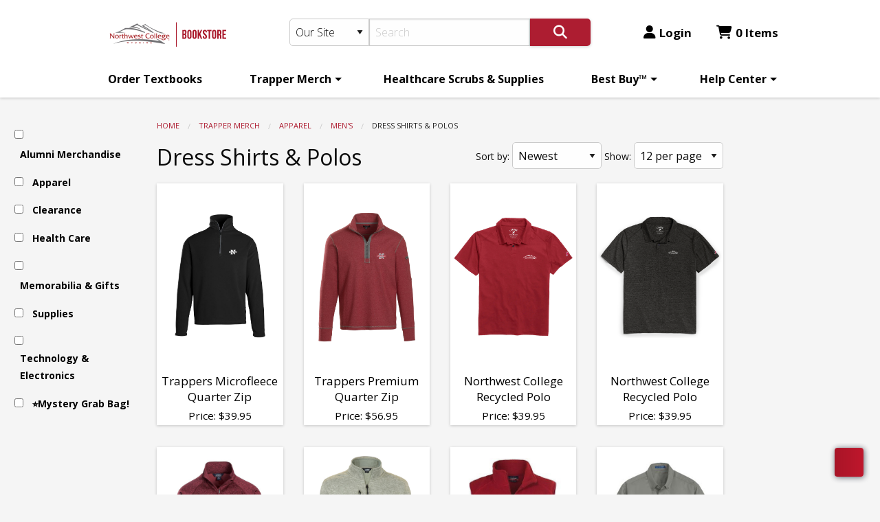

--- FILE ---
content_type: text/html; charset=utf-8
request_url: https://nwc.textbooktech.com/merchandise/dress-shirts-polos
body_size: 295894
content:
<!DOCTYPE html>
<html lang="en">
  <head>
    <meta charset="utf-8" />
<script type="text/javascript">window.NREUM||(NREUM={});NREUM.info={"beacon":"bam.nr-data.net","errorBeacon":"bam.nr-data.net","licenseKey":"NRJS-615eaf51aa6b0c80a0e","applicationID":"1034360774","transactionName":"cQpWFxFfWF1SEUkIV0AGUAINVF1CUkwVDV1F","queueTime":0,"applicationTime":177,"agent":""}</script>
<script type="text/javascript">(window.NREUM||(NREUM={})).init={ajax:{deny_list:["bam.nr-data.net"]},feature_flags:["soft_nav"]};(window.NREUM||(NREUM={})).loader_config={licenseKey:"NRJS-615eaf51aa6b0c80a0e",applicationID:"1034360774",browserID:"1034373673"};;/*! For license information please see nr-loader-rum-1.308.0.min.js.LICENSE.txt */
(()=>{var e,t,r={163:(e,t,r)=>{"use strict";r.d(t,{j:()=>E});var n=r(384),i=r(1741);var a=r(2555);r(860).K7.genericEvents;const s="experimental.resources",o="register",c=e=>{if(!e||"string"!=typeof e)return!1;try{document.createDocumentFragment().querySelector(e)}catch{return!1}return!0};var d=r(2614),u=r(944),l=r(8122);const f="[data-nr-mask]",g=e=>(0,l.a)(e,(()=>{const e={feature_flags:[],experimental:{allow_registered_children:!1,resources:!1},mask_selector:"*",block_selector:"[data-nr-block]",mask_input_options:{color:!1,date:!1,"datetime-local":!1,email:!1,month:!1,number:!1,range:!1,search:!1,tel:!1,text:!1,time:!1,url:!1,week:!1,textarea:!1,select:!1,password:!0}};return{ajax:{deny_list:void 0,block_internal:!0,enabled:!0,autoStart:!0},api:{get allow_registered_children(){return e.feature_flags.includes(o)||e.experimental.allow_registered_children},set allow_registered_children(t){e.experimental.allow_registered_children=t},duplicate_registered_data:!1},browser_consent_mode:{enabled:!1},distributed_tracing:{enabled:void 0,exclude_newrelic_header:void 0,cors_use_newrelic_header:void 0,cors_use_tracecontext_headers:void 0,allowed_origins:void 0},get feature_flags(){return e.feature_flags},set feature_flags(t){e.feature_flags=t},generic_events:{enabled:!0,autoStart:!0},harvest:{interval:30},jserrors:{enabled:!0,autoStart:!0},logging:{enabled:!0,autoStart:!0},metrics:{enabled:!0,autoStart:!0},obfuscate:void 0,page_action:{enabled:!0},page_view_event:{enabled:!0,autoStart:!0},page_view_timing:{enabled:!0,autoStart:!0},performance:{capture_marks:!1,capture_measures:!1,capture_detail:!0,resources:{get enabled(){return e.feature_flags.includes(s)||e.experimental.resources},set enabled(t){e.experimental.resources=t},asset_types:[],first_party_domains:[],ignore_newrelic:!0}},privacy:{cookies_enabled:!0},proxy:{assets:void 0,beacon:void 0},session:{expiresMs:d.wk,inactiveMs:d.BB},session_replay:{autoStart:!0,enabled:!1,preload:!1,sampling_rate:10,error_sampling_rate:100,collect_fonts:!1,inline_images:!1,fix_stylesheets:!0,mask_all_inputs:!0,get mask_text_selector(){return e.mask_selector},set mask_text_selector(t){c(t)?e.mask_selector="".concat(t,",").concat(f):""===t||null===t?e.mask_selector=f:(0,u.R)(5,t)},get block_class(){return"nr-block"},get ignore_class(){return"nr-ignore"},get mask_text_class(){return"nr-mask"},get block_selector(){return e.block_selector},set block_selector(t){c(t)?e.block_selector+=",".concat(t):""!==t&&(0,u.R)(6,t)},get mask_input_options(){return e.mask_input_options},set mask_input_options(t){t&&"object"==typeof t?e.mask_input_options={...t,password:!0}:(0,u.R)(7,t)}},session_trace:{enabled:!0,autoStart:!0},soft_navigations:{enabled:!0,autoStart:!0},spa:{enabled:!0,autoStart:!0},ssl:void 0,user_actions:{enabled:!0,elementAttributes:["id","className","tagName","type"]}}})());var p=r(6154),m=r(9324);let h=0;const v={buildEnv:m.F3,distMethod:m.Xs,version:m.xv,originTime:p.WN},b={consented:!1},y={appMetadata:{},get consented(){return this.session?.state?.consent||b.consented},set consented(e){b.consented=e},customTransaction:void 0,denyList:void 0,disabled:!1,harvester:void 0,isolatedBacklog:!1,isRecording:!1,loaderType:void 0,maxBytes:3e4,obfuscator:void 0,onerror:void 0,ptid:void 0,releaseIds:{},session:void 0,timeKeeper:void 0,registeredEntities:[],jsAttributesMetadata:{bytes:0},get harvestCount(){return++h}},_=e=>{const t=(0,l.a)(e,y),r=Object.keys(v).reduce((e,t)=>(e[t]={value:v[t],writable:!1,configurable:!0,enumerable:!0},e),{});return Object.defineProperties(t,r)};var w=r(5701);const x=e=>{const t=e.startsWith("http");e+="/",r.p=t?e:"https://"+e};var R=r(7836),k=r(3241);const A={accountID:void 0,trustKey:void 0,agentID:void 0,licenseKey:void 0,applicationID:void 0,xpid:void 0},S=e=>(0,l.a)(e,A),T=new Set;function E(e,t={},r,s){let{init:o,info:c,loader_config:d,runtime:u={},exposed:l=!0}=t;if(!c){const e=(0,n.pV)();o=e.init,c=e.info,d=e.loader_config}e.init=g(o||{}),e.loader_config=S(d||{}),c.jsAttributes??={},p.bv&&(c.jsAttributes.isWorker=!0),e.info=(0,a.D)(c);const f=e.init,m=[c.beacon,c.errorBeacon];T.has(e.agentIdentifier)||(f.proxy.assets&&(x(f.proxy.assets),m.push(f.proxy.assets)),f.proxy.beacon&&m.push(f.proxy.beacon),e.beacons=[...m],function(e){const t=(0,n.pV)();Object.getOwnPropertyNames(i.W.prototype).forEach(r=>{const n=i.W.prototype[r];if("function"!=typeof n||"constructor"===n)return;let a=t[r];e[r]&&!1!==e.exposed&&"micro-agent"!==e.runtime?.loaderType&&(t[r]=(...t)=>{const n=e[r](...t);return a?a(...t):n})})}(e),(0,n.US)("activatedFeatures",w.B)),u.denyList=[...f.ajax.deny_list||[],...f.ajax.block_internal?m:[]],u.ptid=e.agentIdentifier,u.loaderType=r,e.runtime=_(u),T.has(e.agentIdentifier)||(e.ee=R.ee.get(e.agentIdentifier),e.exposed=l,(0,k.W)({agentIdentifier:e.agentIdentifier,drained:!!w.B?.[e.agentIdentifier],type:"lifecycle",name:"initialize",feature:void 0,data:e.config})),T.add(e.agentIdentifier)}},384:(e,t,r)=>{"use strict";r.d(t,{NT:()=>s,US:()=>u,Zm:()=>o,bQ:()=>d,dV:()=>c,pV:()=>l});var n=r(6154),i=r(1863),a=r(1910);const s={beacon:"bam.nr-data.net",errorBeacon:"bam.nr-data.net"};function o(){return n.gm.NREUM||(n.gm.NREUM={}),void 0===n.gm.newrelic&&(n.gm.newrelic=n.gm.NREUM),n.gm.NREUM}function c(){let e=o();return e.o||(e.o={ST:n.gm.setTimeout,SI:n.gm.setImmediate||n.gm.setInterval,CT:n.gm.clearTimeout,XHR:n.gm.XMLHttpRequest,REQ:n.gm.Request,EV:n.gm.Event,PR:n.gm.Promise,MO:n.gm.MutationObserver,FETCH:n.gm.fetch,WS:n.gm.WebSocket},(0,a.i)(...Object.values(e.o))),e}function d(e,t){let r=o();r.initializedAgents??={},t.initializedAt={ms:(0,i.t)(),date:new Date},r.initializedAgents[e]=t}function u(e,t){o()[e]=t}function l(){return function(){let e=o();const t=e.info||{};e.info={beacon:s.beacon,errorBeacon:s.errorBeacon,...t}}(),function(){let e=o();const t=e.init||{};e.init={...t}}(),c(),function(){let e=o();const t=e.loader_config||{};e.loader_config={...t}}(),o()}},782:(e,t,r)=>{"use strict";r.d(t,{T:()=>n});const n=r(860).K7.pageViewTiming},860:(e,t,r)=>{"use strict";r.d(t,{$J:()=>u,K7:()=>c,P3:()=>d,XX:()=>i,Yy:()=>o,df:()=>a,qY:()=>n,v4:()=>s});const n="events",i="jserrors",a="browser/blobs",s="rum",o="browser/logs",c={ajax:"ajax",genericEvents:"generic_events",jserrors:i,logging:"logging",metrics:"metrics",pageAction:"page_action",pageViewEvent:"page_view_event",pageViewTiming:"page_view_timing",sessionReplay:"session_replay",sessionTrace:"session_trace",softNav:"soft_navigations",spa:"spa"},d={[c.pageViewEvent]:1,[c.pageViewTiming]:2,[c.metrics]:3,[c.jserrors]:4,[c.spa]:5,[c.ajax]:6,[c.sessionTrace]:7,[c.softNav]:8,[c.sessionReplay]:9,[c.logging]:10,[c.genericEvents]:11},u={[c.pageViewEvent]:s,[c.pageViewTiming]:n,[c.ajax]:n,[c.spa]:n,[c.softNav]:n,[c.metrics]:i,[c.jserrors]:i,[c.sessionTrace]:a,[c.sessionReplay]:a,[c.logging]:o,[c.genericEvents]:"ins"}},944:(e,t,r)=>{"use strict";r.d(t,{R:()=>i});var n=r(3241);function i(e,t){"function"==typeof console.debug&&(console.debug("New Relic Warning: https://github.com/newrelic/newrelic-browser-agent/blob/main/docs/warning-codes.md#".concat(e),t),(0,n.W)({agentIdentifier:null,drained:null,type:"data",name:"warn",feature:"warn",data:{code:e,secondary:t}}))}},1687:(e,t,r)=>{"use strict";r.d(t,{Ak:()=>d,Ze:()=>f,x3:()=>u});var n=r(3241),i=r(7836),a=r(3606),s=r(860),o=r(2646);const c={};function d(e,t){const r={staged:!1,priority:s.P3[t]||0};l(e),c[e].get(t)||c[e].set(t,r)}function u(e,t){e&&c[e]&&(c[e].get(t)&&c[e].delete(t),p(e,t,!1),c[e].size&&g(e))}function l(e){if(!e)throw new Error("agentIdentifier required");c[e]||(c[e]=new Map)}function f(e="",t="feature",r=!1){if(l(e),!e||!c[e].get(t)||r)return p(e,t);c[e].get(t).staged=!0,g(e)}function g(e){const t=Array.from(c[e]);t.every(([e,t])=>t.staged)&&(t.sort((e,t)=>e[1].priority-t[1].priority),t.forEach(([t])=>{c[e].delete(t),p(e,t)}))}function p(e,t,r=!0){const s=e?i.ee.get(e):i.ee,c=a.i.handlers;if(!s.aborted&&s.backlog&&c){if((0,n.W)({agentIdentifier:e,type:"lifecycle",name:"drain",feature:t}),r){const e=s.backlog[t],r=c[t];if(r){for(let t=0;e&&t<e.length;++t)m(e[t],r);Object.entries(r).forEach(([e,t])=>{Object.values(t||{}).forEach(t=>{t[0]?.on&&t[0]?.context()instanceof o.y&&t[0].on(e,t[1])})})}}s.isolatedBacklog||delete c[t],s.backlog[t]=null,s.emit("drain-"+t,[])}}function m(e,t){var r=e[1];Object.values(t[r]||{}).forEach(t=>{var r=e[0];if(t[0]===r){var n=t[1],i=e[3],a=e[2];n.apply(i,a)}})}},1738:(e,t,r)=>{"use strict";r.d(t,{U:()=>g,Y:()=>f});var n=r(3241),i=r(9908),a=r(1863),s=r(944),o=r(5701),c=r(3969),d=r(8362),u=r(860),l=r(4261);function f(e,t,r,a){const f=a||r;!f||f[e]&&f[e]!==d.d.prototype[e]||(f[e]=function(){(0,i.p)(c.xV,["API/"+e+"/called"],void 0,u.K7.metrics,r.ee),(0,n.W)({agentIdentifier:r.agentIdentifier,drained:!!o.B?.[r.agentIdentifier],type:"data",name:"api",feature:l.Pl+e,data:{}});try{return t.apply(this,arguments)}catch(e){(0,s.R)(23,e)}})}function g(e,t,r,n,s){const o=e.info;null===r?delete o.jsAttributes[t]:o.jsAttributes[t]=r,(s||null===r)&&(0,i.p)(l.Pl+n,[(0,a.t)(),t,r],void 0,"session",e.ee)}},1741:(e,t,r)=>{"use strict";r.d(t,{W:()=>a});var n=r(944),i=r(4261);class a{#e(e,...t){if(this[e]!==a.prototype[e])return this[e](...t);(0,n.R)(35,e)}addPageAction(e,t){return this.#e(i.hG,e,t)}register(e){return this.#e(i.eY,e)}recordCustomEvent(e,t){return this.#e(i.fF,e,t)}setPageViewName(e,t){return this.#e(i.Fw,e,t)}setCustomAttribute(e,t,r){return this.#e(i.cD,e,t,r)}noticeError(e,t){return this.#e(i.o5,e,t)}setUserId(e,t=!1){return this.#e(i.Dl,e,t)}setApplicationVersion(e){return this.#e(i.nb,e)}setErrorHandler(e){return this.#e(i.bt,e)}addRelease(e,t){return this.#e(i.k6,e,t)}log(e,t){return this.#e(i.$9,e,t)}start(){return this.#e(i.d3)}finished(e){return this.#e(i.BL,e)}recordReplay(){return this.#e(i.CH)}pauseReplay(){return this.#e(i.Tb)}addToTrace(e){return this.#e(i.U2,e)}setCurrentRouteName(e){return this.#e(i.PA,e)}interaction(e){return this.#e(i.dT,e)}wrapLogger(e,t,r){return this.#e(i.Wb,e,t,r)}measure(e,t){return this.#e(i.V1,e,t)}consent(e){return this.#e(i.Pv,e)}}},1863:(e,t,r)=>{"use strict";function n(){return Math.floor(performance.now())}r.d(t,{t:()=>n})},1910:(e,t,r)=>{"use strict";r.d(t,{i:()=>a});var n=r(944);const i=new Map;function a(...e){return e.every(e=>{if(i.has(e))return i.get(e);const t="function"==typeof e?e.toString():"",r=t.includes("[native code]"),a=t.includes("nrWrapper");return r||a||(0,n.R)(64,e?.name||t),i.set(e,r),r})}},2555:(e,t,r)=>{"use strict";r.d(t,{D:()=>o,f:()=>s});var n=r(384),i=r(8122);const a={beacon:n.NT.beacon,errorBeacon:n.NT.errorBeacon,licenseKey:void 0,applicationID:void 0,sa:void 0,queueTime:void 0,applicationTime:void 0,ttGuid:void 0,user:void 0,account:void 0,product:void 0,extra:void 0,jsAttributes:{},userAttributes:void 0,atts:void 0,transactionName:void 0,tNamePlain:void 0};function s(e){try{return!!e.licenseKey&&!!e.errorBeacon&&!!e.applicationID}catch(e){return!1}}const o=e=>(0,i.a)(e,a)},2614:(e,t,r)=>{"use strict";r.d(t,{BB:()=>s,H3:()=>n,g:()=>d,iL:()=>c,tS:()=>o,uh:()=>i,wk:()=>a});const n="NRBA",i="SESSION",a=144e5,s=18e5,o={STARTED:"session-started",PAUSE:"session-pause",RESET:"session-reset",RESUME:"session-resume",UPDATE:"session-update"},c={SAME_TAB:"same-tab",CROSS_TAB:"cross-tab"},d={OFF:0,FULL:1,ERROR:2}},2646:(e,t,r)=>{"use strict";r.d(t,{y:()=>n});class n{constructor(e){this.contextId=e}}},2843:(e,t,r)=>{"use strict";r.d(t,{G:()=>a,u:()=>i});var n=r(3878);function i(e,t=!1,r,i){(0,n.DD)("visibilitychange",function(){if(t)return void("hidden"===document.visibilityState&&e());e(document.visibilityState)},r,i)}function a(e,t,r){(0,n.sp)("pagehide",e,t,r)}},3241:(e,t,r)=>{"use strict";r.d(t,{W:()=>a});var n=r(6154);const i="newrelic";function a(e={}){try{n.gm.dispatchEvent(new CustomEvent(i,{detail:e}))}catch(e){}}},3606:(e,t,r)=>{"use strict";r.d(t,{i:()=>a});var n=r(9908);a.on=s;var i=a.handlers={};function a(e,t,r,a){s(a||n.d,i,e,t,r)}function s(e,t,r,i,a){a||(a="feature"),e||(e=n.d);var s=t[a]=t[a]||{};(s[r]=s[r]||[]).push([e,i])}},3878:(e,t,r)=>{"use strict";function n(e,t){return{capture:e,passive:!1,signal:t}}function i(e,t,r=!1,i){window.addEventListener(e,t,n(r,i))}function a(e,t,r=!1,i){document.addEventListener(e,t,n(r,i))}r.d(t,{DD:()=>a,jT:()=>n,sp:()=>i})},3969:(e,t,r)=>{"use strict";r.d(t,{TZ:()=>n,XG:()=>o,rs:()=>i,xV:()=>s,z_:()=>a});const n=r(860).K7.metrics,i="sm",a="cm",s="storeSupportabilityMetrics",o="storeEventMetrics"},4234:(e,t,r)=>{"use strict";r.d(t,{W:()=>a});var n=r(7836),i=r(1687);class a{constructor(e,t){this.agentIdentifier=e,this.ee=n.ee.get(e),this.featureName=t,this.blocked=!1}deregisterDrain(){(0,i.x3)(this.agentIdentifier,this.featureName)}}},4261:(e,t,r)=>{"use strict";r.d(t,{$9:()=>d,BL:()=>o,CH:()=>g,Dl:()=>_,Fw:()=>y,PA:()=>h,Pl:()=>n,Pv:()=>k,Tb:()=>l,U2:()=>a,V1:()=>R,Wb:()=>x,bt:()=>b,cD:()=>v,d3:()=>w,dT:()=>c,eY:()=>p,fF:()=>f,hG:()=>i,k6:()=>s,nb:()=>m,o5:()=>u});const n="api-",i="addPageAction",a="addToTrace",s="addRelease",o="finished",c="interaction",d="log",u="noticeError",l="pauseReplay",f="recordCustomEvent",g="recordReplay",p="register",m="setApplicationVersion",h="setCurrentRouteName",v="setCustomAttribute",b="setErrorHandler",y="setPageViewName",_="setUserId",w="start",x="wrapLogger",R="measure",k="consent"},5289:(e,t,r)=>{"use strict";r.d(t,{GG:()=>s,Qr:()=>c,sB:()=>o});var n=r(3878),i=r(6389);function a(){return"undefined"==typeof document||"complete"===document.readyState}function s(e,t){if(a())return e();const r=(0,i.J)(e),s=setInterval(()=>{a()&&(clearInterval(s),r())},500);(0,n.sp)("load",r,t)}function o(e){if(a())return e();(0,n.DD)("DOMContentLoaded",e)}function c(e){if(a())return e();(0,n.sp)("popstate",e)}},5607:(e,t,r)=>{"use strict";r.d(t,{W:()=>n});const n=(0,r(9566).bz)()},5701:(e,t,r)=>{"use strict";r.d(t,{B:()=>a,t:()=>s});var n=r(3241);const i=new Set,a={};function s(e,t){const r=t.agentIdentifier;a[r]??={},e&&"object"==typeof e&&(i.has(r)||(t.ee.emit("rumresp",[e]),a[r]=e,i.add(r),(0,n.W)({agentIdentifier:r,loaded:!0,drained:!0,type:"lifecycle",name:"load",feature:void 0,data:e})))}},6154:(e,t,r)=>{"use strict";r.d(t,{OF:()=>c,RI:()=>i,WN:()=>u,bv:()=>a,eN:()=>l,gm:()=>s,mw:()=>o,sb:()=>d});var n=r(1863);const i="undefined"!=typeof window&&!!window.document,a="undefined"!=typeof WorkerGlobalScope&&("undefined"!=typeof self&&self instanceof WorkerGlobalScope&&self.navigator instanceof WorkerNavigator||"undefined"!=typeof globalThis&&globalThis instanceof WorkerGlobalScope&&globalThis.navigator instanceof WorkerNavigator),s=i?window:"undefined"!=typeof WorkerGlobalScope&&("undefined"!=typeof self&&self instanceof WorkerGlobalScope&&self||"undefined"!=typeof globalThis&&globalThis instanceof WorkerGlobalScope&&globalThis),o=Boolean("hidden"===s?.document?.visibilityState),c=/iPad|iPhone|iPod/.test(s.navigator?.userAgent),d=c&&"undefined"==typeof SharedWorker,u=((()=>{const e=s.navigator?.userAgent?.match(/Firefox[/\s](\d+\.\d+)/);Array.isArray(e)&&e.length>=2&&e[1]})(),Date.now()-(0,n.t)()),l=()=>"undefined"!=typeof PerformanceNavigationTiming&&s?.performance?.getEntriesByType("navigation")?.[0]?.responseStart},6389:(e,t,r)=>{"use strict";function n(e,t=500,r={}){const n=r?.leading||!1;let i;return(...r)=>{n&&void 0===i&&(e.apply(this,r),i=setTimeout(()=>{i=clearTimeout(i)},t)),n||(clearTimeout(i),i=setTimeout(()=>{e.apply(this,r)},t))}}function i(e){let t=!1;return(...r)=>{t||(t=!0,e.apply(this,r))}}r.d(t,{J:()=>i,s:()=>n})},6630:(e,t,r)=>{"use strict";r.d(t,{T:()=>n});const n=r(860).K7.pageViewEvent},7699:(e,t,r)=>{"use strict";r.d(t,{It:()=>a,KC:()=>o,No:()=>i,qh:()=>s});var n=r(860);const i=16e3,a=1e6,s="SESSION_ERROR",o={[n.K7.logging]:!0,[n.K7.genericEvents]:!1,[n.K7.jserrors]:!1,[n.K7.ajax]:!1}},7836:(e,t,r)=>{"use strict";r.d(t,{P:()=>o,ee:()=>c});var n=r(384),i=r(8990),a=r(2646),s=r(5607);const o="nr@context:".concat(s.W),c=function e(t,r){var n={},s={},u={},l=!1;try{l=16===r.length&&d.initializedAgents?.[r]?.runtime.isolatedBacklog}catch(e){}var f={on:p,addEventListener:p,removeEventListener:function(e,t){var r=n[e];if(!r)return;for(var i=0;i<r.length;i++)r[i]===t&&r.splice(i,1)},emit:function(e,r,n,i,a){!1!==a&&(a=!0);if(c.aborted&&!i)return;t&&a&&t.emit(e,r,n);var o=g(n);m(e).forEach(e=>{e.apply(o,r)});var d=v()[s[e]];d&&d.push([f,e,r,o]);return o},get:h,listeners:m,context:g,buffer:function(e,t){const r=v();if(t=t||"feature",f.aborted)return;Object.entries(e||{}).forEach(([e,n])=>{s[n]=t,t in r||(r[t]=[])})},abort:function(){f._aborted=!0,Object.keys(f.backlog).forEach(e=>{delete f.backlog[e]})},isBuffering:function(e){return!!v()[s[e]]},debugId:r,backlog:l?{}:t&&"object"==typeof t.backlog?t.backlog:{},isolatedBacklog:l};return Object.defineProperty(f,"aborted",{get:()=>{let e=f._aborted||!1;return e||(t&&(e=t.aborted),e)}}),f;function g(e){return e&&e instanceof a.y?e:e?(0,i.I)(e,o,()=>new a.y(o)):new a.y(o)}function p(e,t){n[e]=m(e).concat(t)}function m(e){return n[e]||[]}function h(t){return u[t]=u[t]||e(f,t)}function v(){return f.backlog}}(void 0,"globalEE"),d=(0,n.Zm)();d.ee||(d.ee=c)},8122:(e,t,r)=>{"use strict";r.d(t,{a:()=>i});var n=r(944);function i(e,t){try{if(!e||"object"!=typeof e)return(0,n.R)(3);if(!t||"object"!=typeof t)return(0,n.R)(4);const r=Object.create(Object.getPrototypeOf(t),Object.getOwnPropertyDescriptors(t)),a=0===Object.keys(r).length?e:r;for(let s in a)if(void 0!==e[s])try{if(null===e[s]){r[s]=null;continue}Array.isArray(e[s])&&Array.isArray(t[s])?r[s]=Array.from(new Set([...e[s],...t[s]])):"object"==typeof e[s]&&"object"==typeof t[s]?r[s]=i(e[s],t[s]):r[s]=e[s]}catch(e){r[s]||(0,n.R)(1,e)}return r}catch(e){(0,n.R)(2,e)}}},8362:(e,t,r)=>{"use strict";r.d(t,{d:()=>a});var n=r(9566),i=r(1741);class a extends i.W{agentIdentifier=(0,n.LA)(16)}},8374:(e,t,r)=>{r.nc=(()=>{try{return document?.currentScript?.nonce}catch(e){}return""})()},8990:(e,t,r)=>{"use strict";r.d(t,{I:()=>i});var n=Object.prototype.hasOwnProperty;function i(e,t,r){if(n.call(e,t))return e[t];var i=r();if(Object.defineProperty&&Object.keys)try{return Object.defineProperty(e,t,{value:i,writable:!0,enumerable:!1}),i}catch(e){}return e[t]=i,i}},9324:(e,t,r)=>{"use strict";r.d(t,{F3:()=>i,Xs:()=>a,xv:()=>n});const n="1.308.0",i="PROD",a="CDN"},9566:(e,t,r)=>{"use strict";r.d(t,{LA:()=>o,bz:()=>s});var n=r(6154);const i="xxxxxxxx-xxxx-4xxx-yxxx-xxxxxxxxxxxx";function a(e,t){return e?15&e[t]:16*Math.random()|0}function s(){const e=n.gm?.crypto||n.gm?.msCrypto;let t,r=0;return e&&e.getRandomValues&&(t=e.getRandomValues(new Uint8Array(30))),i.split("").map(e=>"x"===e?a(t,r++).toString(16):"y"===e?(3&a()|8).toString(16):e).join("")}function o(e){const t=n.gm?.crypto||n.gm?.msCrypto;let r,i=0;t&&t.getRandomValues&&(r=t.getRandomValues(new Uint8Array(e)));const s=[];for(var o=0;o<e;o++)s.push(a(r,i++).toString(16));return s.join("")}},9908:(e,t,r)=>{"use strict";r.d(t,{d:()=>n,p:()=>i});var n=r(7836).ee.get("handle");function i(e,t,r,i,a){a?(a.buffer([e],i),a.emit(e,t,r)):(n.buffer([e],i),n.emit(e,t,r))}}},n={};function i(e){var t=n[e];if(void 0!==t)return t.exports;var a=n[e]={exports:{}};return r[e](a,a.exports,i),a.exports}i.m=r,i.d=(e,t)=>{for(var r in t)i.o(t,r)&&!i.o(e,r)&&Object.defineProperty(e,r,{enumerable:!0,get:t[r]})},i.f={},i.e=e=>Promise.all(Object.keys(i.f).reduce((t,r)=>(i.f[r](e,t),t),[])),i.u=e=>"nr-rum-1.308.0.min.js",i.o=(e,t)=>Object.prototype.hasOwnProperty.call(e,t),e={},t="NRBA-1.308.0.PROD:",i.l=(r,n,a,s)=>{if(e[r])e[r].push(n);else{var o,c;if(void 0!==a)for(var d=document.getElementsByTagName("script"),u=0;u<d.length;u++){var l=d[u];if(l.getAttribute("src")==r||l.getAttribute("data-webpack")==t+a){o=l;break}}if(!o){c=!0;var f={296:"sha512-+MIMDsOcckGXa1EdWHqFNv7P+JUkd5kQwCBr3KE6uCvnsBNUrdSt4a/3/L4j4TxtnaMNjHpza2/erNQbpacJQA=="};(o=document.createElement("script")).charset="utf-8",i.nc&&o.setAttribute("nonce",i.nc),o.setAttribute("data-webpack",t+a),o.src=r,0!==o.src.indexOf(window.location.origin+"/")&&(o.crossOrigin="anonymous"),f[s]&&(o.integrity=f[s])}e[r]=[n];var g=(t,n)=>{o.onerror=o.onload=null,clearTimeout(p);var i=e[r];if(delete e[r],o.parentNode&&o.parentNode.removeChild(o),i&&i.forEach(e=>e(n)),t)return t(n)},p=setTimeout(g.bind(null,void 0,{type:"timeout",target:o}),12e4);o.onerror=g.bind(null,o.onerror),o.onload=g.bind(null,o.onload),c&&document.head.appendChild(o)}},i.r=e=>{"undefined"!=typeof Symbol&&Symbol.toStringTag&&Object.defineProperty(e,Symbol.toStringTag,{value:"Module"}),Object.defineProperty(e,"__esModule",{value:!0})},i.p="https://js-agent.newrelic.com/",(()=>{var e={374:0,840:0};i.f.j=(t,r)=>{var n=i.o(e,t)?e[t]:void 0;if(0!==n)if(n)r.push(n[2]);else{var a=new Promise((r,i)=>n=e[t]=[r,i]);r.push(n[2]=a);var s=i.p+i.u(t),o=new Error;i.l(s,r=>{if(i.o(e,t)&&(0!==(n=e[t])&&(e[t]=void 0),n)){var a=r&&("load"===r.type?"missing":r.type),s=r&&r.target&&r.target.src;o.message="Loading chunk "+t+" failed: ("+a+": "+s+")",o.name="ChunkLoadError",o.type=a,o.request=s,n[1](o)}},"chunk-"+t,t)}};var t=(t,r)=>{var n,a,[s,o,c]=r,d=0;if(s.some(t=>0!==e[t])){for(n in o)i.o(o,n)&&(i.m[n]=o[n]);if(c)c(i)}for(t&&t(r);d<s.length;d++)a=s[d],i.o(e,a)&&e[a]&&e[a][0](),e[a]=0},r=self["webpackChunk:NRBA-1.308.0.PROD"]=self["webpackChunk:NRBA-1.308.0.PROD"]||[];r.forEach(t.bind(null,0)),r.push=t.bind(null,r.push.bind(r))})(),(()=>{"use strict";i(8374);var e=i(8362),t=i(860);const r=Object.values(t.K7);var n=i(163);var a=i(9908),s=i(1863),o=i(4261),c=i(1738);var d=i(1687),u=i(4234),l=i(5289),f=i(6154),g=i(944),p=i(384);const m=e=>f.RI&&!0===e?.privacy.cookies_enabled;function h(e){return!!(0,p.dV)().o.MO&&m(e)&&!0===e?.session_trace.enabled}var v=i(6389),b=i(7699);class y extends u.W{constructor(e,t){super(e.agentIdentifier,t),this.agentRef=e,this.abortHandler=void 0,this.featAggregate=void 0,this.loadedSuccessfully=void 0,this.onAggregateImported=new Promise(e=>{this.loadedSuccessfully=e}),this.deferred=Promise.resolve(),!1===e.init[this.featureName].autoStart?this.deferred=new Promise((t,r)=>{this.ee.on("manual-start-all",(0,v.J)(()=>{(0,d.Ak)(e.agentIdentifier,this.featureName),t()}))}):(0,d.Ak)(e.agentIdentifier,t)}importAggregator(e,t,r={}){if(this.featAggregate)return;const n=async()=>{let n;await this.deferred;try{if(m(e.init)){const{setupAgentSession:t}=await i.e(296).then(i.bind(i,3305));n=t(e)}}catch(e){(0,g.R)(20,e),this.ee.emit("internal-error",[e]),(0,a.p)(b.qh,[e],void 0,this.featureName,this.ee)}try{if(!this.#t(this.featureName,n,e.init))return(0,d.Ze)(this.agentIdentifier,this.featureName),void this.loadedSuccessfully(!1);const{Aggregate:i}=await t();this.featAggregate=new i(e,r),e.runtime.harvester.initializedAggregates.push(this.featAggregate),this.loadedSuccessfully(!0)}catch(e){(0,g.R)(34,e),this.abortHandler?.(),(0,d.Ze)(this.agentIdentifier,this.featureName,!0),this.loadedSuccessfully(!1),this.ee&&this.ee.abort()}};f.RI?(0,l.GG)(()=>n(),!0):n()}#t(e,r,n){if(this.blocked)return!1;switch(e){case t.K7.sessionReplay:return h(n)&&!!r;case t.K7.sessionTrace:return!!r;default:return!0}}}var _=i(6630),w=i(2614),x=i(3241);class R extends y{static featureName=_.T;constructor(e){var t;super(e,_.T),this.setupInspectionEvents(e.agentIdentifier),t=e,(0,c.Y)(o.Fw,function(e,r){"string"==typeof e&&("/"!==e.charAt(0)&&(e="/"+e),t.runtime.customTransaction=(r||"http://custom.transaction")+e,(0,a.p)(o.Pl+o.Fw,[(0,s.t)()],void 0,void 0,t.ee))},t),this.importAggregator(e,()=>i.e(296).then(i.bind(i,3943)))}setupInspectionEvents(e){const t=(t,r)=>{t&&(0,x.W)({agentIdentifier:e,timeStamp:t.timeStamp,loaded:"complete"===t.target.readyState,type:"window",name:r,data:t.target.location+""})};(0,l.sB)(e=>{t(e,"DOMContentLoaded")}),(0,l.GG)(e=>{t(e,"load")}),(0,l.Qr)(e=>{t(e,"navigate")}),this.ee.on(w.tS.UPDATE,(t,r)=>{(0,x.W)({agentIdentifier:e,type:"lifecycle",name:"session",data:r})})}}class k extends e.d{constructor(e){var t;(super(),f.gm)?(this.features={},(0,p.bQ)(this.agentIdentifier,this),this.desiredFeatures=new Set(e.features||[]),this.desiredFeatures.add(R),(0,n.j)(this,e,e.loaderType||"agent"),t=this,(0,c.Y)(o.cD,function(e,r,n=!1){if("string"==typeof e){if(["string","number","boolean"].includes(typeof r)||null===r)return(0,c.U)(t,e,r,o.cD,n);(0,g.R)(40,typeof r)}else(0,g.R)(39,typeof e)},t),function(e){(0,c.Y)(o.Dl,function(t,r=!1){if("string"!=typeof t&&null!==t)return void(0,g.R)(41,typeof t);const n=e.info.jsAttributes["enduser.id"];r&&null!=n&&n!==t?(0,a.p)(o.Pl+"setUserIdAndResetSession",[t],void 0,"session",e.ee):(0,c.U)(e,"enduser.id",t,o.Dl,!0)},e)}(this),function(e){(0,c.Y)(o.nb,function(t){if("string"==typeof t||null===t)return(0,c.U)(e,"application.version",t,o.nb,!1);(0,g.R)(42,typeof t)},e)}(this),function(e){(0,c.Y)(o.d3,function(){e.ee.emit("manual-start-all")},e)}(this),function(e){(0,c.Y)(o.Pv,function(t=!0){if("boolean"==typeof t){if((0,a.p)(o.Pl+o.Pv,[t],void 0,"session",e.ee),e.runtime.consented=t,t){const t=e.features.page_view_event;t.onAggregateImported.then(e=>{const r=t.featAggregate;e&&!r.sentRum&&r.sendRum()})}}else(0,g.R)(65,typeof t)},e)}(this),this.run()):(0,g.R)(21)}get config(){return{info:this.info,init:this.init,loader_config:this.loader_config,runtime:this.runtime}}get api(){return this}run(){try{const e=function(e){const t={};return r.forEach(r=>{t[r]=!!e[r]?.enabled}),t}(this.init),n=[...this.desiredFeatures];n.sort((e,r)=>t.P3[e.featureName]-t.P3[r.featureName]),n.forEach(r=>{if(!e[r.featureName]&&r.featureName!==t.K7.pageViewEvent)return;if(r.featureName===t.K7.spa)return void(0,g.R)(67);const n=function(e){switch(e){case t.K7.ajax:return[t.K7.jserrors];case t.K7.sessionTrace:return[t.K7.ajax,t.K7.pageViewEvent];case t.K7.sessionReplay:return[t.K7.sessionTrace];case t.K7.pageViewTiming:return[t.K7.pageViewEvent];default:return[]}}(r.featureName).filter(e=>!(e in this.features));n.length>0&&(0,g.R)(36,{targetFeature:r.featureName,missingDependencies:n}),this.features[r.featureName]=new r(this)})}catch(e){(0,g.R)(22,e);for(const e in this.features)this.features[e].abortHandler?.();const t=(0,p.Zm)();delete t.initializedAgents[this.agentIdentifier]?.features,delete this.sharedAggregator;return t.ee.get(this.agentIdentifier).abort(),!1}}}var A=i(2843),S=i(782);class T extends y{static featureName=S.T;constructor(e){super(e,S.T),f.RI&&((0,A.u)(()=>(0,a.p)("docHidden",[(0,s.t)()],void 0,S.T,this.ee),!0),(0,A.G)(()=>(0,a.p)("winPagehide",[(0,s.t)()],void 0,S.T,this.ee)),this.importAggregator(e,()=>i.e(296).then(i.bind(i,2117))))}}var E=i(3969);class I extends y{static featureName=E.TZ;constructor(e){super(e,E.TZ),f.RI&&document.addEventListener("securitypolicyviolation",e=>{(0,a.p)(E.xV,["Generic/CSPViolation/Detected"],void 0,this.featureName,this.ee)}),this.importAggregator(e,()=>i.e(296).then(i.bind(i,9623)))}}new k({features:[R,T,I],loaderType:"lite"})})()})();</script>
    <meta name="viewport" content="width=device-width, initial-scale=1.0" />
    <meta name="theme-color" content="#ffffff">

      <title>Northwest College Bookstore: Apparel - Men&#39;s - Dress Shirts &amp; Polos</title>
    <link rel="stylesheet" href="/assets/application-613e23af451b5f9fef1d5e2cabcc0eb5218a3b2f6d19b3a994cb7fad3b41bf02.css" media="all" data-turbolinks-track="true" />
<link rel="stylesheet" href="https://bba-bazaar.s3.amazonaws.com/production/voertmans/nwc_1761566854.css" media="all" data-turbolinks-track="true" />
    <script src="/assets/application-01ba48a222d522666141c321b8da8288cd854262610f0b8f030bbb204da46470.js" data-turbolinks-track="true"></script>
    <meta name="csrf-param" content="authenticity_token" />
<meta name="csrf-token" content="MTH19SVDiZvZG238s39K71g2iQWX6dys1xKg9qQ_Xtrnz8hCMEka2CxZNQQcfMT35yc36Ew9zP2AxG7iJ4u9LQ" />
      <link rel="icon" type="image/x-icon" href="https://s3.amazonaws.com/bba-bazaar/production/voertmans/nwc_logo-Trapper-N-noNWC-color.png?1605715763" />
      <link rel="apple-touch-icon" type="image/x-icon" href="https://s3.amazonaws.com/bba-bazaar/production/voertmans/nwc_logo-Trapper-N-noNWC-color.png?1605715763" />


  </head>

  <body>

    <div id="loadingGif" style="display: none;">
      <div class="loader"></div>
    </div>
    <section id="top-navigation">
  <a href="#primary-content" class="skip-to-content">Skip to Content</a>
  <div class="row align-middle" id="nav-main">
    <div class="small-12 medium-3 columns text-center align-self-* nav-logo">
      <a href="/"><img alt="Northwest College Bookstore" src="https://s3.amazonaws.com/bba-bazaar/production/voertmans/nwc_NWC_Website_Logo.png?1691169308" /></a>
    </div>
    <div class="small-12 medium-9 large-6 columns search-column align-middle">
      <form action="/search" accept-charset="UTF-8" method="get">
        <div class="row collapse align-middle">
          <div class="small-8 small-offset-1 columns">
            <select name="type" id="type" aria-label="Search Type"><option value="default">Our Site</option>
<option value="courses">Courses</option>
<option value="books">Books</option>
<option value="merchandise">Merchandise</option>
<option value="best_buy">Best Buy</option></select><input type="text" name="q" id="q" class="search-input" placeholder="Search" aria-label="Search" />
          </div>
          <div class="small-2 columns">
            <button type="submit" id="search" class="button search-button" aria-label="Search">
              <i class="fa-solid fa-magnifying-glass"></i>
</button>          </div>
        </div>
</form>    </div>
    <div class="small-12 large-3 columns user-links">
      <div class="menu nav-cart">
          <a rel="nofollow" data-method="post" href="/auth/checkout">
            <i class="fa-solid fa-user"> </i> Login
</a>        <a aria-label="Cart 0 Items" href="/carts">
          <i class="fa-solid fa-cart-shopping"> </i>0 Items
</a>      </div>
    </div>
  </div>
  <div class="row align-middle small-collapse main-menu-wrapper">
    <div class="small-12 columns title-bar" data-responsive-toggle="main-menu" data-hide-for="medium">
      <div class="title-bar-container" data-toggle="main-menu">
        <button class="menu-icon" type="button" aria-label="Expand Menu"></button>
        <div class="title-bar-title">Menu</div>
      </div>
    </div>

    <div class="small-12 columns">
      <ul id="main-menu" class="dropdown menu align-spaced" data-responsive-menu="accordion medium-dropdown" data-close-on-click-inside="false">
            <li class="links-column-list-item menu-level-1">
                <a href="/student">Order Textbooks</a>
            </li>
            <li class="links-column-list-item menu-level-1">
                <span class="accordion-link"><a href="/merchandise">Trapper Merch</a></span>
                <a href="#" class='accordion-arrow' aria-label="Expand #{page.name} Menu"></a>
                <a class="dropdown-link" href="/merchandise">Trapper Merch</a>
                <ul class="vertical menu nested">


                      <li class="menu-level-2">
    <a href="/merchandise/alumni-assocation-merchandise">Alumni Merchandise</a>
</li>

                      <li class="menu-level-2">
    <span class="accordion-link"><a href="/merchandise/apparel">Apparel</a></span>
    <a href="#" class='accordion-arrow' aria-label="Expand Apparel Menu"></a>
    <a class="dropdown-link" href="/merchandise/apparel">Apparel</a>
    <ul class="vertical menu nested">
        <li class="menu-level-3">
    <span class="accordion-link"><a href="/merchandise/alumni-family">Alumni &amp; Family</a></span>
    <a href="#" class='accordion-arrow' aria-label="Expand Alumni &amp; Family Menu"></a>
    <a class="dropdown-link" href="/merchandise/alumni-family">Alumni &amp; Family</a>
    <ul class="vertical menu nested">
        <li class="menu-level-4">
    <a href="/merchandise/alumni">Alumni</a>
</li>

        <li class="menu-level-4">
    <a href="/merchandise/dad">Dad</a>
</li>

        <li class="menu-level-4">
    <a href="/merchandise/mom">Mom</a>
</li>

    </ul>
</li>

        <li class="menu-level-3">
    <span class="accordion-link"><a href="/merchandise/lil-trappers">Lil&#39; Trappers</a></span>
    <a href="#" class='accordion-arrow' aria-label="Expand Lil&#39; Trappers Menu"></a>
    <a class="dropdown-link" href="/merchandise/lil-trappers">Lil&#39; Trappers</a>
    <ul class="vertical menu nested">
        <li class="menu-level-4">
    <a href="/merchandise/infant">Infant</a>
</li>

        <li class="menu-level-4">
    <a href="/merchandise/toddler">Toddler</a>
</li>

        <li class="menu-level-4">
    <a href="/merchandise/youth-1">Youth</a>
</li>

    </ul>
</li>

        <li class="menu-level-3">
    <span class="accordion-link"><a href="/merchandise/men-s">Men&#39;s</a></span>
    <a href="#" class='accordion-arrow' aria-label="Expand Men&#39;s Menu"></a>
    <a class="dropdown-link" href="/merchandise/men-s">Men&#39;s</a>
    <ul class="vertical menu nested">
        <li class="menu-level-4">
    <a href="/merchandise/accessories">Accessories</a>
</li>

        <li class="menu-level-4">
    <a href="/merchandise/active-wear">Active Wear</a>
</li>

        <li class="menu-level-4">
    <a href="/merchandise/dress-shirts-polos">Dress Shirts &amp; Polos</a>
</li>

        <li class="menu-level-4">
    <a href="/merchandise/hats">Hats</a>
</li>

        <li class="menu-level-4">
    <a href="/merchandise/pants-shorts">Pants &amp; Shorts</a>
</li>

        <li class="menu-level-4">
    <a href="/merchandise/sweatshirts-outerwear">Sweatshirts &amp; Outerwear</a>
</li>

        <li class="menu-level-4">
    <a href="/merchandise/t-shirts-tops">T-Shirts &amp; Tops</a>
</li>

    </ul>
</li>

        <li class="menu-level-3">
    <span class="accordion-link"><a href="/merchandise/women-s">Women&#39;s</a></span>
    <a href="#" class='accordion-arrow' aria-label="Expand Women&#39;s Menu"></a>
    <a class="dropdown-link" href="/merchandise/women-s">Women&#39;s</a>
    <ul class="vertical menu nested">
        <li class="menu-level-4">
    <a href="/merchandise/accessories-1">Accessories</a>
</li>

        <li class="menu-level-4">
    <a href="/merchandise/active-wear-1">Active Wear</a>
</li>

        <li class="menu-level-4">
    <a href="/merchandise/dress-shirts-sweaters">Dress Shirts &amp; Sweaters</a>
</li>

        <li class="menu-level-4">
    <a href="/merchandise/hats-1">Hats</a>
</li>

        <li class="menu-level-4">
    <a href="/merchandise/pants-shorts-1">Pants &amp; Shorts</a>
</li>

        <li class="menu-level-4">
    <a href="/merchandise/sweatshirts-outerwear-1">Sweatshirts &amp; Outerwear</a>
</li>

        <li class="menu-level-4">
    <a href="/merchandise/t-shirts-tops-1">T-Shirts &amp; Tops</a>
</li>

    </ul>
</li>

    </ul>
</li>

                      <li class="menu-level-2">
    <a href="/merchandise/clearance">Clearance</a>
</li>

                      <li class="menu-level-2">
    <span class="accordion-link"><a href="/merchandise/health-care">Health Care</a></span>
    <a href="#" class='accordion-arrow' aria-label="Expand Health Care Menu"></a>
    <a class="dropdown-link" href="/merchandise/health-care">Health Care</a>
    <ul class="vertical menu nested">
        <li class="menu-level-3">
    <span class="accordion-link"><a href="/merchandise/ems">EMS</a></span>
    <a href="#" class='accordion-arrow' aria-label="Expand EMS Menu"></a>
    <a class="dropdown-link" href="/merchandise/ems">EMS</a>
    <ul class="vertical menu nested">
        <li class="menu-level-4">
    <a href="/merchandise/professional-wear">Professional Wear</a>
</li>

        <li class="menu-level-4">
    <a href="/merchandise/supplies-1-1">Supplies</a>
</li>

    </ul>
</li>

        <li class="menu-level-3">
    <span class="accordion-link"><a href="/merchandise/nursing">Nursing</a></span>
    <a href="#" class='accordion-arrow' aria-label="Expand Nursing Menu"></a>
    <a class="dropdown-link" href="/merchandise/nursing">Nursing</a>
    <ul class="vertical menu nested">
        <li class="menu-level-4">
    <a href="/merchandise/scrubs-1">Scrubs </a>
</li>

        <li class="menu-level-4">
    <a href="/merchandise/supplies-1-1-1">Supplies</a>
</li>

    </ul>
</li>

    </ul>
</li>

                      <li class="menu-level-2">
    <span class="accordion-link"><a href="/merchandise/memorabilia-gifts">Memorabilia &amp; Gifts</a></span>
    <a href="#" class='accordion-arrow' aria-label="Expand Memorabilia &amp; Gifts Menu"></a>
    <a class="dropdown-link" href="/merchandise/memorabilia-gifts">Memorabilia &amp; Gifts</a>
    <ul class="vertical menu nested">
        <li class="menu-level-3">
    <span class="accordion-link"><a href="/merchandise/alumni-family-1">Alumni &amp; Family</a></span>
    <a href="#" class='accordion-arrow' aria-label="Expand Alumni &amp; Family Menu"></a>
    <a class="dropdown-link" href="/merchandise/alumni-family-1">Alumni &amp; Family</a>
    <ul class="vertical menu nested">
        <li class="menu-level-4">
    <a href="/merchandise/alumni-1">Alumni</a>
</li>

        <li class="menu-level-4">
    <a href="/merchandise/dad-1">Dad</a>
</li>

        <li class="menu-level-4">
    <a href="/merchandise/mom-1">Mom</a>
</li>

    </ul>
</li>

        <li class="menu-level-3">
    <span class="accordion-link"><a href="/merchandise/auto-accessories">Auto Accessories</a></span>
    <a href="#" class='accordion-arrow' aria-label="Expand Auto Accessories Menu"></a>
    <a class="dropdown-link" href="/merchandise/auto-accessories">Auto Accessories</a>
    <ul class="vertical menu nested">
        <li class="menu-level-4">
    <a href="/merchandise/decals-stickers">Decals &amp; Stickers</a>
</li>

        <li class="menu-level-4">
    <a href="/merchandise/keychains-lanyards">Keychains &amp; Lanyards</a>
</li>

    </ul>
</li>

        <li class="menu-level-3">
    <a href="/merchandise/drinkware">Drinkware</a>
</li>

        <li class="menu-level-3">
    <a href="/merchandise/home-decor-accessories">Home Decor &amp; Accessories</a>
</li>

    </ul>
</li>

                      <li class="menu-level-2">
    <span class="accordion-link"><a href="/merchandise/supplies-1">Supplies</a></span>
    <a href="#" class='accordion-arrow' aria-label="Expand Supplies Menu"></a>
    <a class="dropdown-link" href="/merchandise/supplies-1">Supplies</a>
    <ul class="vertical menu nested">
        <li class="menu-level-3">
    <a href="/merchandise/backpacks-bags">Backpacks &amp; Bags</a>
</li>

        <li class="menu-level-3">
    <a href="/merchandise/binders-folders">Binders &amp; Folders</a>
</li>

        <li class="menu-level-3">
    <a href="/merchandise/calculators-1">Calculators</a>
</li>

        <li class="menu-level-3">
    <a href="/merchandise/general-supplies">General Supplies</a>
</li>

        <li class="menu-level-3">
    <a href="/merchandise/pens-pencils">Pens &amp; Pencils</a>
</li>

    </ul>
</li>

                      <li class="menu-level-2">
    <span class="accordion-link"><a href="/merchandise/technology-electronics">Technology &amp; Electronics</a></span>
    <a href="#" class='accordion-arrow' aria-label="Expand Technology &amp; Electronics Menu"></a>
    <a class="dropdown-link" href="/merchandise/technology-electronics">Technology &amp; Electronics</a>
    <ul class="vertical menu nested">
        <li class="menu-level-3">
    <a href="/merchandise/calculators">Calculators</a>
</li>

        <li class="menu-level-3">
    <a href="/merchandise/computer-accessories">Computer Accessories</a>
</li>

        <li class="menu-level-3">
    <a href="/merchandise/headphones-speakers">Headphones &amp; Speakers</a>
</li>

        <li class="menu-level-3">
    <a href="/merchandise/laptops">Laptops</a>
</li>

        <li class="menu-level-3">
    <a href="/merchandise/webcams">Webcams</a>
</li>

    </ul>
</li>

                      <li class="menu-level-2">
    <a href="/merchandise/mystery-grab-bag">⭐Mystery Grab Bag!</a>
</li>





                </ul>
            </li>
            <li class="links-column-list-item menu-level-1">
                <a href="/pages/health-care-nursing">Healthcare Scrubs &amp; Supplies</a>
            </li>
            <li class="links-column-list-item menu-level-1">
                <span class="accordion-link"><a href="/pages/default-best-buy">Best Buy™</a></span>
                <a href="#" class='accordion-arrow' aria-label="Expand #{page.name} Menu"></a>
                <a class="dropdown-link" href="/pages/default-best-buy">Best Buy™</a>
                <ul class="vertical menu nested">

                    <li class="menu-level-2">
    <a href="/pages/shop-by-category">Shop by Category</a>
</li>

                    <li class="menu-level-2">
    <a href="/pages/computers-tablets">Computers &amp; Tablets</a>
</li>

                    <li class="menu-level-2">
    <a href="/pages/apple">Apple</a>
</li>

                    <li class="menu-level-2">
    <a href="/pages/samsung">Samsung</a>
</li>

                    <li class="menu-level-2">
    <a href="/pages/microsoft">Microsoft</a>
</li>






                </ul>
            </li>
            <li class="links-column-list-item menu-level-1">
                <span class="accordion-link"><a href="/pages/default-info">Help Center</a></span>
                <a href="#" class='accordion-arrow' aria-label="Expand #{page.name} Menu"></a>
                <a class="dropdown-link" href="/pages/default-info">Help Center</a>
                <ul class="vertical menu nested">

                    <li class="menu-level-2">
    <a href="/pages/about-us">About Us</a>
</li>

                    <li class="menu-level-2">
    <a href="/pages/rentals">Rental+ Program</a>
</li>

                    <li class="menu-level-2">
    <span class="accordion-link"><a href="/pages/ebooks">eBooks</a></span>
    <a href="#" class='accordion-arrow' aria-label="Expand eBooks Menu"></a>
    <a class="dropdown-link" href="/pages/ebooks">eBooks</a>
    <ul class="vertical menu nested">
        <li class="menu-level-3">
    <a href="/pages/ebooks-ebook-only">Redeem Your eBook</a>
</li>

    </ul>
</li>

                    <li class="menu-level-2">
    <a href="/pages/activating-your-digital-access-code">Activating Your Digital Access Code</a>
</li>

                    <li class="menu-level-2">
    <a href="/pages/payment-methods">Payment Methods</a>
</li>

                    <li class="menu-level-2">
    <a href="/pages/ordering-course-materials">How to Order Course Materials</a>
</li>

                    <li class="menu-level-2">
    <a href="/pages/in-store-pickup-and-shipping">On Campus Pickup and Shipping</a>
</li>

                    <li class="menu-level-2">
    <a href="/pages/how-to-return-your-rentals">How to Return Your Rentals</a>
</li>

                    <li class="menu-level-2">
    <a href="/pages/refund-return-policy">Refund &amp; Return Policy</a>
</li>

                    <li class="menu-level-2">
    <a href="https://forms.gle/XsqQ8i9TSu7xd8EQ8">Shipment Insurance - File a Claim</a>
</li>

                    <li class="menu-level-2">
    <a href="/pages/order-processing">Order Processing</a>
</li>

                    <li class="menu-level-2">
    <a href="https://checkout.textbooktech.com//stores/119/status/">Order Status and Tracking</a>
</li>

                    <li class="menu-level-2">
    <a href="/pages/general-book">General Book Information</a>
</li>

                    <li class="menu-level-2">
    <a href="/pages/sell-course-materials">Sell Course Materials</a>
</li>

                    <li class="menu-level-2">
    <a href="/pages/online-retailers">Using Online Retailers</a>
</li>

                    <li class="menu-level-2">
    <a href="/pages/store-hours">Store Hours</a>
</li>

                    <li class="menu-level-2">
    <a href="https://facultyportal.com/login">Faculty Portal</a>
</li>




                    <li class="menu-level-2">
                        <a href="/contact_us">Contact us</a>
                    </li>


                </ul>
            </li>
      </ul>
    </div>
  </div>


</section>

    
    

    <div class="row flash">
  <div class="columns small-12">
    <div class="callout" style="display: none;" data-closable>
      <div id="flash_container">

        

        



      </div>
      <button class="close-button" aria-label="Dismiss alert" type="button" data-close>
        <span aria-hidden="true">&times;</span>
      </button>
    </div>
  </div>
</div>

    <div class="content-wrapper" id="primary-content">
      <section id="merch-inner">
  <div class="row expanded">
    <div class="columns small-12 medium-8 medium-order-2">
      <div class="row expanded">
        <div class="columns small-12">
          <ul class="breadcrumbs">
            <li><a href="/">Home</a></li>
            <li><a href="/merchandise">Trapper Merch</a></li>
                <li><a href="/merchandise/apparel">Apparel</a></li>
<li><a href="/merchandise/men-s">Men&#39;s</a></li>
            <li>
              <span class="show-for-sr">Current: </span>
              Dress Shirts &amp; Polos
            </li>
          </ul>
        </div>
      </div>

      <div class="row expanded merchandise-filtering">
  <div class="columns small-12 large-expand">
    <div class="merch-feature-title-wrap"><h1>Dress Shirts &amp; Polos</h1></div>
  </div>
  <div class="columns small-12 large-expand text-right">
    <form id="merchandise_filter" action="/merchandise/dress-shirts-polos" accept-charset="UTF-8" method="get">
      <label for="merchandise-sort">Sort by:</label>
      <select name="sort" id="merchandise-sort"><option selected="selected" value="newest">Newest</option>
<option value="lowest_price">Price Low to High</option>
<option value="highest_price">Price High to Low</option>
<option value="popular">Popular</option>
<option value="a_z">A to Z</option>
<option value="z_a">Z to A</option></select>
      <label for="merchandise-limit">Show:</label>
      <select name="limit" id="merchandise-limit"><option selected="selected" value="12">12 per page</option>
<option value="24">24 per page</option>
<option value="48">48 per page</option></select>
      <input type="hidden" name="merchandises_show" id="merchandises_show" multiple="multiple" autocomplete="off" />
      <input type="hidden" name="sizes_selected_show" id="sizes_selected_show" value="" multiple="multiple" autocomplete="off" />
</form>  </div>
</div>


      <div class="row expanded merch-inner-row">
          <div class="small-6 large-4 xlarge-3 columns">
  <div class="text-center align-middle merch-inner-tile">
    <a href="/products/trappers-microfleece-quarter-zip-land-7901-vkjdogvbdv">
      <div class="merch-tile-body">
        <img alt="Trappers Microfleece Quarter Zip" src="https://s3.amazonaws.com/bba-product-management/product_images/images/000/000/854/original/8203.jpg?1728509071" />




      </div>
      <div class="merch-tile-banner">
        <h5>Trappers Microfleece Quarter Zip</h5>
            <span class="price">Price:   <span itemprop="priceCurrency" content="USD">$</span><span itemprop="price" content="39.95">39.95</span>
</span>

      </div>
</a>  </div>
</div>
          <div class="small-6 large-4 xlarge-3 columns">
  <div class="text-center align-middle merch-inner-tile">
    <a href="/products/trappers-premium-quarter-zip-land-9519-gjtbdmqusq">
      <div class="merch-tile-body">
        <img alt="Trappers Premium Quarter Zip" src="https://s3.amazonaws.com/bba-product-management/product_images/images/000/000/853/original/CL-33.jpg?1728508719" />




      </div>
      <div class="merch-tile-banner">
        <h5>Trappers Premium Quarter Zip</h5>
            <span class="price">Price:   <span itemprop="priceCurrency" content="USD">$</span><span itemprop="price" content="56.95">56.95</span>
</span>

      </div>
</a>  </div>
</div>
          <div class="small-6 large-4 xlarge-3 columns">
  <div class="text-center align-middle merch-inner-tile">
    <a href="/products/northwest-college-recycled-polo-leag-4943-waqhwikewe">
      <div class="merch-tile-body">
        <img alt="Northwest College Recycled Polo" src="https://s3.amazonaws.com/bba-product-management/product_images/images/000/000/820/original/Northwest_College_Recycled_Polo_-_Cardinal.jpg?1718829009" />




      </div>
      <div class="merch-tile-banner">
        <h5>Northwest College Recycled Polo</h5>
            <span class="price">Price:   <span itemprop="priceCurrency" content="USD">$</span><span itemprop="price" content="39.95">39.95</span>
</span>

      </div>
</a>  </div>
</div>
          <div class="small-6 large-4 xlarge-3 columns">
  <div class="text-center align-middle merch-inner-tile">
    <a href="/products/northwest-college-recycled-polo-leag-7676-ssjfphdjkv">
      <div class="merch-tile-body">
        <img alt="Northwest College Recycled Polo" src="https://s3.amazonaws.com/bba-product-management/product_images/images/000/000/821/original/Northwest_College_Recycled_Polo_-_Heathered_Black.jpg?1718829494" />




      </div>
      <div class="merch-tile-banner">
        <h5>Northwest College Recycled Polo</h5>
            <span class="price">Price:   <span itemprop="priceCurrency" content="USD">$</span><span itemprop="price" content="39.95">39.95</span>
</span>

      </div>
</a>  </div>
</div>
          <div class="small-6 large-4 xlarge-3 columns">
  <div class="text-center align-middle merch-inner-tile">
    <a href="/products/trappers-men-s-performance-quarter-zip-land-3830-vwnfydatpe">
      <div class="merch-tile-body">
        <img alt="Trappers Men&#39;s Performance Quarter Zip" src="https://s3.amazonaws.com/bba-product-management/product_images/images/000/000/502/original/cl-39.jpeg?1689017921" />




      </div>
      <div class="merch-tile-banner">
        <h5>Trappers Men&#39;s Performance Quarter Zip</h5>
            <span class="price">Price:   <span itemprop="priceCurrency" content="USD">$</span><span itemprop="price" content="59.95">59.95</span>
</span>

      </div>
</a>  </div>
</div>
          <div class="small-6 large-4 xlarge-3 columns">
  <div class="text-center align-middle merch-inner-tile">
    <a href="/products/men-s-trappers-sweater-fleece-quarter-zip-land-4767-vvwiiofayk">
      <div class="merch-tile-body">
        <img alt="Men&#39;s Trappers Sweater fleece Quarter Zip" src="https://s3.amazonaws.com/bba-product-management/product_images/images/000/000/495/original/9891.jpeg?1689010571" />




      </div>
      <div class="merch-tile-banner">
        <h5>Men&#39;s Trappers Sweater fleece Quarter Zip</h5>
            <span class="price">Price:   <span itemprop="priceCurrency" content="USD">$</span><span itemprop="price" content="59.95">59.95</span>
</span>

      </div>
</a>  </div>
</div>
          <div class="small-6 large-4 xlarge-3 columns">
  <div class="text-center align-middle merch-inner-tile">
    <a href="/products/northwest-college-men-s-fleece-vest-land-1836-nspyehabex">
      <div class="merch-tile-body">
        <img alt="Northwest College Men&#39;s Fleece Vest" src="https://s3.amazonaws.com/bba-product-management/product_images/images/000/000/494/original/8815.jpeg?1689008152" />




      </div>
      <div class="merch-tile-banner">
        <h5>Northwest College Men&#39;s Fleece Vest</h5>
            <span class="price">Price:   <span itemprop="priceCurrency" content="USD">$</span><span itemprop="price" content="39.95">39.95</span>
</span>

      </div>
</a>  </div>
</div>
          <div class="small-6 large-4 xlarge-3 columns">
  <div class="text-center align-middle merch-inner-tile">
    <a href="/products/northwest-college-button-down-dress-shirt-mids-9909-lcgpqbqxnv">
      <div class="merch-tile-body">
        <img alt="Northwest College Men&#39;s Button Down Dress Shirt" src="https://s3.amazonaws.com/bba-product-management/product_images/images/000/000/483/original/Men&#39;s_Dress_Shirt_-_Grey.JPG?1688586619" />




      </div>
      <div class="merch-tile-banner">
            <div class="more-colors">More Colors Available</div>
        <h5>Northwest College Men&#39;s Button Down Dress Shirt</h5>
            <span class="price">Price:   <span itemprop="priceCurrency" content="USD">$</span><span itemprop="price" content="54.95">54.95</span>
</span>

      </div>
</a>  </div>
</div>
          <div class="small-6 large-4 xlarge-3 columns">
  <div class="text-center align-middle merch-inner-tile">
    <a href="/products/northwest-fleece-quarter-zip-mvsp-8885-ddanmqwqlb">
      <div class="merch-tile-body">
        <img alt="Northwest College Fleece Classic Quarter Zip" src="https://s3.amazonaws.com/bba-product-management/product_images/images/000/000/469/original/5325689-20315-145-LCCC0115Q.jpg?1687454706" />




      </div>
      <div class="merch-tile-banner">
            <div class="more-colors">More Colors Available</div>
        <h5>Northwest College Fleece Classic Quarter Zip</h5>
            <span class="price">Price:   <span itemprop="priceCurrency" content="USD">$</span><span itemprop="price" content="34.95">34.95</span>
</span>

      </div>
</a>  </div>
</div>
          <div class="small-6 large-4 xlarge-3 columns">
  <div class="text-center align-middle merch-inner-tile">
    <a href="/products/nwc-men-s-polo-mids-5896-uezkyxndph">
      <div class="merch-tile-body">
        <img alt="NWC Men&#39;s Polo" src="https://s3.amazonaws.com/bba-product-management/product_images/images/000/000/432/original/NWC_Men&#39;s_Polo_Cardinal_Red__29.95.JPG?1670369468" />




      </div>
      <div class="merch-tile-banner">
        <h5>NWC Men&#39;s Polo</h5>
            <span class="price">Price:   <span itemprop="priceCurrency" content="USD">$</span><span itemprop="price" content="29.95">29.95</span>
</span>

      </div>
</a>  </div>
</div>
          <div class="small-6 large-4 xlarge-3 columns">
  <div class="text-center align-middle merch-inner-tile">
    <a href="/products/men-s-polo-cisp-2960-ffxkdorjga">
      <div class="merch-tile-body">
        <img alt="NWC Men&#39;s Polo Shirt" src="https://s3.amazonaws.com/bba-product-management/product_images/images/000/000/189/original/N-24670_NORTHWEST_COL_N_MASCOT_LCEMB_DK_GREY.jpg?1625772179" />




      </div>
      <div class="merch-tile-banner">
            <div class="more-colors">More Colors Available</div>
        <h5>NWC Men&#39;s Polo Shirt</h5>
            <span class="price">Price:   <span itemprop="priceCurrency" content="USD">$</span><span itemprop="price" content="39.95">39.95</span>
</span>

      </div>
</a>  </div>
</div>
      </div>
      <nav class="pagy-foundation-nav" aria-label="Pagination"><ul class="pagination"><li class="prev disabled">&lsaquo;&nbsp;Prev</li><li class="current">1</li><li class="next disabled">Next&nbsp;&rsaquo;</li></ul></nav>
    </div>
    <div class="columns small-12 medium-4 large-2 medium-order-1">
      <form id="merchandise_select" action="/merchandise" accept-charset="UTF-8" method="get">
  <ul class="vertical menu merch-menu-list" data-accordion-menu>
      <li class="menu-level-1">
  <div class="form-check" id="merchandise_item">
    <span class="merchadise-item" >
        <input onclick="$(&#39;#merchandise_select&#39;).submit()" id="merchandise_alumni-assocation-merchandise" type="checkbox" value="alumni-assocation-merchandise" name="merchandises_selected[]" />
      <label class="menu-level-1-label" for="merchandise_alumni-assocation-merchandise">Alumni Merchandise</label>
    </span>
  </div>
</li>

      <li class="menu-level-1">
  <div class="form-check" id="merchandise_item">
    <span class="merchadise-item" >
        <input onclick="$(&#39;#merchandise_select&#39;).submit()" id="merchandise_apparel" type="checkbox" value="apparel" name="merchandises_selected[]" />
      <label class="menu-level-1-label" for="merchandise_apparel">Apparel</label>
    </span>
  </div>
</li>

      <li class="menu-level-1">
  <div class="form-check" id="merchandise_item">
    <span class="merchadise-item" >
        <input onclick="$(&#39;#merchandise_select&#39;).submit()" id="merchandise_clearance" type="checkbox" value="clearance" name="merchandises_selected[]" />
      <label class="menu-level-1-label" for="merchandise_clearance">Clearance</label>
    </span>
  </div>
</li>

      <li class="menu-level-1">
  <div class="form-check" id="merchandise_item">
    <span class="merchadise-item" >
        <input onclick="$(&#39;#merchandise_select&#39;).submit()" id="merchandise_health-care" type="checkbox" value="health-care" name="merchandises_selected[]" />
      <label class="menu-level-1-label" for="merchandise_health-care">Health Care</label>
    </span>
  </div>
</li>

      <li class="menu-level-1">
  <div class="form-check" id="merchandise_item">
    <span class="merchadise-item" >
        <input onclick="$(&#39;#merchandise_select&#39;).submit()" id="merchandise_memorabilia-gifts" type="checkbox" value="memorabilia-gifts" name="merchandises_selected[]" />
      <label class="menu-level-1-label" for="merchandise_memorabilia-gifts">Memorabilia &amp; Gifts</label>
    </span>
  </div>
</li>

      <li class="menu-level-1">
  <div class="form-check" id="merchandise_item">
    <span class="merchadise-item" >
        <input onclick="$(&#39;#merchandise_select&#39;).submit()" id="merchandise_supplies-1" type="checkbox" value="supplies-1" name="merchandises_selected[]" />
      <label class="menu-level-1-label" for="merchandise_supplies-1">Supplies</label>
    </span>
  </div>
</li>

      <li class="menu-level-1">
  <div class="form-check" id="merchandise_item">
    <span class="merchadise-item" >
        <input onclick="$(&#39;#merchandise_select&#39;).submit()" id="merchandise_technology-electronics" type="checkbox" value="technology-electronics" name="merchandises_selected[]" />
      <label class="menu-level-1-label" for="merchandise_technology-electronics">Technology &amp; Electronics</label>
    </span>
  </div>
</li>

      <li class="menu-level-1">
  <div class="form-check" id="merchandise_item">
    <span class="merchadise-item" >
        <input onclick="$(&#39;#merchandise_select&#39;).submit()" id="merchandise_mystery-grab-bag" type="checkbox" value="mystery-grab-bag" name="merchandises_selected[]" />
      <label class="menu-level-1-label" for="merchandise_mystery-grab-bag">⭐Mystery Grab Bag!</label>
    </span>
  </div>
</li>

  </ul>
  <br/>
  <div class="clear">
      <button name="clear_size_selected" type="submit" value="clear" class="dropdown-link" id="clear_size_selected" hidden="hidden">
        ‹ Clear
</button>  </div>
  <div class="row expanded sizes">
    <span id='merchandise_sizes_selected'>
        <input value="" autocomplete="off" type="hidden" name="sizes_selected" id="sizes_selected" />
      </span>
  </div>
</form>
    </div>
  </div>
</section>

    </div>

    <footer class="footer" itemscope itemtype="http://schema.org/Organization">
  <div class="row">
    <div class="large-3 small-6 columns footer-left">
        <a href="/"><img class="footer-logo" alt="Northwest College Bookstore" itemprop="logo" src="https://s3.amazonaws.com/bba-bazaar/production/voertmans/nwc_NWC_Website_Logo.png?1691169308" /></a>
      <div class="social-media">
        <link itemprop="url" href="nwc.textbooktech.com">
          <a itemprop="sameAs" aria-label="Facebook" href="https://www.facebook.com/TrapperBookstore">
            <i class="fa-brands fa-facebook fa-xs"></i>
</a>          <a itemprop="sameAs" aria-label="Instagram" href="https://www.instagram.com/nwcbookstore/">
            <i class="fa-brands fa-instagram fa-xs"></i>
</a>      </div>
      <div class="wrap"><a href="mailto:NWCBookstore@textbookbrokers.com">NWCBookstore@textbookbrokers.com</a></div>
      <p class="copyright">© 2026 Copyright Northwest College Bookstore.<br/>All rights reserved.</p>
    </div>
    <div class="large-3 small-6 columns footer-links">
      <ul>
          <li><a href="https://www.textbookbrokers.com/">Corporate Information</a></li>
          <li><a href="/pages/pearson-mylabs-mastering">Pearson MyLabs &amp; Mastering</a></li>
          <li><a href="/pages/about-us">About Us</a></li>
          <li><a href="/pages/privacy-policy">Privacy Policy</a></li>
        <li>
            <a rel="nofollow" data-method="post" href="/auth/checkout">
              <i class="fa-solid fa-user"> </i> Login or Sign up
</a>        </li>
        <li><a href="/contact_us">Contact us</a></li>
      </ul>
    </div>
    <div class="large-3 small-6 columns footer-store-info">
      <ul>
              <li>
    <div><a href="/contact_us/x">NWC Bookstore</a></div>
    <div><a href="tel:3074265536" rel="nofollow">(307) 426-5536</a></div>
    <address>  <a href="https://www.google.com/maps/place/Bookstore+Fulfillment+Center:+308+Southwest+Drive,+Unit+B,+Cheyenne,+WY+82007"><i class="fa-solid fa-location-dot"></i> Bookstore Fulfillment Center: 308 Southwest Drive, Unit B, Cheyenne, WY 82007</a>
</address>
  </li>

      </ul>
    </div>
    <div class="large-3 small-6 columns footer-store-info">
        <p>Hours</p>
        <div class="hours"><p style="text-align:center;"><a href="contact_us"><img style="display:block;margin-left:auto;margin-right:auto;" src="[data-uri]" alt="" width="402" height="189"><br><br></a></p>
<p style="text-align:center;">&nbsp;</p></div>
    </div>
  </div>
</footer>


      <script type='text/javascript' data-cfasync='false'>window.purechatApi = { l: [], t: [], on: function () { this.l.push(arguments); } }; (function () { var done = false; var script = document.createElement('script'); script.async = true; script.type = 'text/javascript'; script.src = 'https://app.purechat.com/VisitorWidget/WidgetScript'; document.getElementsByTagName('HEAD').item(0).appendChild(script); script.onreadystatechange = script.onload = function (e) { if (!done && (!this.readyState || this.readyState == 'loaded' || this.readyState == 'complete')) { var w = new PCWidget({c: '5dcc4bde-073e-4a5d-b4c5-d13de7d4fcbc', f: true }); done = true; } }; })();</script>
  </body>
</html>


--- FILE ---
content_type: text/css
request_url: https://bba-bazaar.s3.amazonaws.com/production/voertmans/nwc_1761566854.css
body_size: 5886
content:
.main-menu-wrapper,.title-bar{background:#fff;color:#000}.cart .item-row .product-page-image .preorder{background:rgba(173,29,49,0.85);color:#fff}.cart .grand_total{color:#000}.deferments_head{color:#fff;background:#ad1d31}#featured-banner .orbit .orbit-next,#featured-banner .orbit .orbit-previous{background-color:#ad1d31;color:#fff}#featured-banner .orbit .orbit-previous:hover,#featured-banner .orbit .orbit-next:hover,#featured-banner .orbit .orbit-previous:active,#featured-banner .orbit .orbit-next:active,#featured-banner .orbit .orbit-previous:focus,#featured-banner .orbit .orbit-next:focus{background-color:#93192a;color:#fff}#featured-banner .orbit .orbit-bullets .is-active,#featured-banner .orbit .orbit-bullets button:hover,#featured-banner .orbit .orbit-bullets button:focus{background-color:#ad1d31}.flash .callout{background-color:#ad1d31;color:#fff}.flash .callout .close-button{color:#fff}.footer{background:#fff}.footer a{color:#000}.footer a:hover,.footer a:focus{color:#000}.footer hr{border-bottom:1px solid #000}.footer-left span{color:#000}.copyright{color:#000}.footer-store-info{color:#000}.footer-hours{color:#000}.financial_aid_head{color:#fff;background:#ad1d31}input.primary-button,.primary-button,.content-wrapper a.primary-button{color:#fff;background-color:#ad1d31}input.primary-button:hover,input.primary-button:focus,.primary-button:hover,.primary-button:focus,.content-wrapper a.primary-button:hover,.content-wrapper a.primary-button:focus{color:#fff;background-color:#93192a}.content-wrapper a{color:#ad1d31}.featured-title{color:#000;border-bottom:1px solid #000}.primary-text-on-white{color:#000}.hvr-underline-from-center:before{background:#ad1d31}.is-active .hvr-underline-from-center:before{background:#ad1d31}.tabs .tabs-title a:hover,.tabs .tabs-title.is-active a{color:#ad1d31}.merch-menu-list a{color:#000}.merch-menu-list a:hover,.merch-menu-list a:focus{color:#ad1d31}.merch-inner-tile .merch-tile-banner{background:#fff;color:#000}.merch-inner-tile a:hover,.merch-inner-tile a:focus{border:1px solid #ad1d31}.merch-inner-tile a:hover .merch-tile-banner,.merch-inner-tile a:focus .merch-tile-banner{background:#ad1d31;color:#fff}.merch-inner-tile .preorder{background:rgba(173,29,49,0.85);color:#fff}.color-here{background:#fff}.red-option{background:#ad1d31}.size-button,.size-button:active,.size-button:hover{background:#fff}.selected-size,.selected-size:active,.selected-size:hover{background:#ad1d31;border:1px solid #000}.loader{background:#fff;background:-moz-linear-gradient(left, #fff 10%, rgba(255,255,255,0) 42%);background:-webkit-linear-gradient(left, #fff 10%, rgba(255,255,255,0) 42%);background:-o-linear-gradient(left, #fff 10%, rgba(255,255,255,0) 42%);background:-ms-linear-gradient(left, #fff 10%, rgba(255,255,255,0) 42%);background:linear-gradient(to right, #fff 10%, rgba(255,255,255,0) 42%)}.loader:before{background:#fff}#top-navigation{background:#fff}#top-navigation a{color:#000}#top-navigation .links a{color:#000}#top-navigation .title-bar{background:#fff;color:#000}#top-navigation .title-bar .menu-icon::after{background:#000;box-shadow:0 7px 0 #000,0 14px 0 #000}#nav-main{background:#fff}.user-links>ul>li>a{color:#000}.user-links>ul>li>span{color:#000}.links li{color:#000}.pagination .current{background:#ad1d31;color:#fff}.pagination .current a{color:#fff}.main-menu-wrapper{background:#fff}#main-menu .menu-level-1 a{color:#000}@media screen and (min-width: 40em){#main-menu .dropdown-link::after{border-color:#000 transparent transparent !important}#main-menu .menu-level-1 .menu-level-2 a:hover,#main-menu .menu-level-1 .menu-level-2 a:focus{color:#ad1d31}}#main-menu .is-accordion-submenu-parent>a::after{border-color:#000 transparent transparent}.alert-bar{background-color:#a91e2d;color:#000}.message-bar{background-color:#000;color:#000}#news-bar{background:#fff;color:#000}.contact_us a:hover,.contact_us a:focus{color:#ad1d31}.preorder-message{color:#ad1d31}.buying-options-menu ul>li>a:hover{color:#fff}.add-to-cart{color:#fff;background:#ad1d31}.add-to-cart:active,.add-to-cart:focus,.add-to-cart:hover{color:#fff;background:#93192a}.thumbnail-column .thumbnail-wrap{border:1px solid #fff}.thumbnail-column .active{border:1px solid #ad1d31}.qty-input button:hover,.qty-input button:focus{background:#ad1d31;color:#fff}.search-column{background:#fff}.search-button{color:#fff;background:#ad1d31}.search-button:active,.search-button:focus,.search-button:hover{color:#fff;background:#93192a}#top-section{background:#ad1d31}#top-section .order-textbooks{background:#ad1d31;color:#fff}#top-section .order-textbooks button{border:1px solid #fff;color:#fff}#top-section .order-textbooks button:hover,#top-section .order-textbooks button:focus{background:#fff;color:#000}#top-section .order-textbooks a,#top-section .order-textbooks a:hover,#top-section .order-textbooks a:focus{color:#fff}#top-section .order-textbooks-single{background:#ad1d31;color:#fff}#top-section .order-textbooks-single button{border:1px solid #fff;color:#fff}#top-section .order-textbooks-single button:hover,#top-section .order-textbooks-single button:focus{background:#fff;color:#000}#top-section .order-textbooks-single a,#top-section .order-textbooks-single a:hover,#top-section .order-textbooks-single a:focus{color:#fff}#top-section .view-products-single{background:#ad1d31;color:#fff}#top-section .view-products-single button{border:1px solid #fff;color:#fff}#top-section .view-products-single button:hover,#top-section .view-products-single button:focus{background:#fff;color:#000}#top-section .view-products-single a,#top-section .view-products-single a:hover,#top-section .view-products-single a:focus{color:#fff}#homepage-boxes .box a:hover img,#homepage-boxes .box a:focus img{border:2px solid #ad1d31}.walkthrough-banner{background-color:#ad1d31;color:#fff}.selective-button{background-color:#fff;color:#000}
